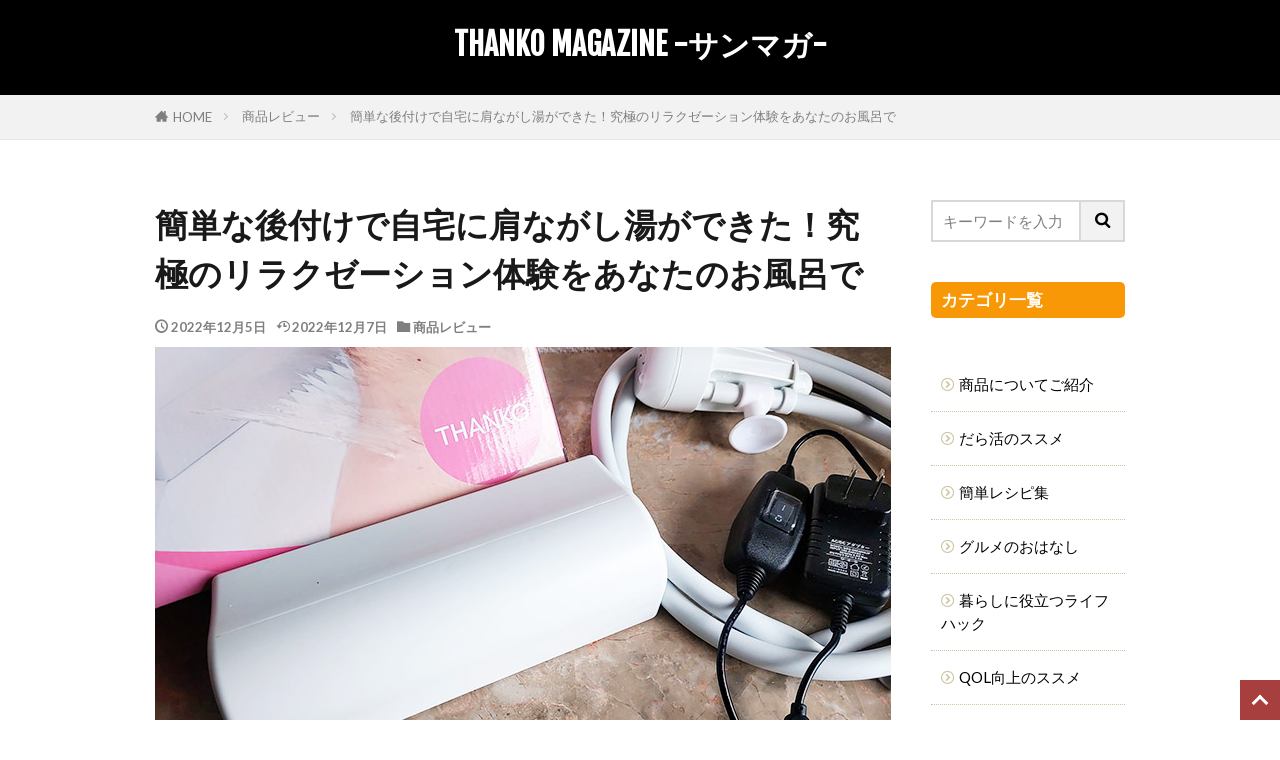

--- FILE ---
content_type: text/html; charset=UTF-8
request_url: https://blog.thanko.jp/archives/13509
body_size: 24333
content:
<!DOCTYPE html><html dir="ltr" lang="ja" prefix="og: https://ogp.me/ns#" prefix="og: http://ogp.me/ns#" class="t-html 
t-middle t-middle-pc"><head prefix="og: http://ogp.me/ns# fb: http://ogp.me/ns/fb# article: http://ogp.me/ns/article#"><meta charset="UTF-8"><title>簡単な後付けで自宅に肩ながし湯ができた！究極のリラクゼーション体験をあなたのお風呂で</title><meta name="robots" content="max-image-preview:large" /><meta name="author" content="THANKO編集部"/><link rel="canonical" href="https://blog.thanko.jp/archives/13509" /><meta name="generator" content="All in One SEO (AIOSEO) 4.9.3" /><meta property="og:locale" content="ja_JP" /><meta property="og:site_name" content="THANKO MAGAZINE -サンマガ- | 面白いことが大好きなサンコー社員が面白くて役に立つ便利グッズや生活家電、時短家電などをご紹介！" /><meta property="og:type" content="article" /><meta property="og:title" content="簡単な後付けで自宅に肩ながし湯ができた！究極のリラクゼーション体験をあなたのお風呂で" /><meta property="og:url" content="https://blog.thanko.jp/archives/13509" /><meta property="article:published_time" content="2022-12-05T07:48:30+00:00" /><meta property="article:modified_time" content="2022-12-07T01:41:36+00:00" /><meta property="article:publisher" content="https://www.facebook.com/thanko.jp/" /><meta name="twitter:card" content="summary" /><meta name="twitter:site" content="@thanko_web" /><meta name="twitter:title" content="簡単な後付けで自宅に肩ながし湯ができた！究極のリラクゼーション体験をあなたのお風呂で" /><meta name="twitter:creator" content="@thanko_web" /> <script type="application/ld+json" class="aioseo-schema">{"@context":"https:\/\/schema.org","@graph":[{"@type":"Article","@id":"https:\/\/blog.thanko.jp\/archives\/13509#article","name":"\u7c21\u5358\u306a\u5f8c\u4ed8\u3051\u3067\u81ea\u5b85\u306b\u80a9\u306a\u304c\u3057\u6e6f\u304c\u3067\u304d\u305f\uff01\u7a76\u6975\u306e\u30ea\u30e9\u30af\u30bc\u30fc\u30b7\u30e7\u30f3\u4f53\u9a13\u3092\u3042\u306a\u305f\u306e\u304a\u98a8\u5442\u3067","headline":"\u7c21\u5358\u306a\u5f8c\u4ed8\u3051\u3067\u81ea\u5b85\u306b\u80a9\u306a\u304c\u3057\u6e6f\u304c\u3067\u304d\u305f\uff01\u7a76\u6975\u306e\u30ea\u30e9\u30af\u30bc\u30fc\u30b7\u30e7\u30f3\u4f53\u9a13\u3092\u3042\u306a\u305f\u306e\u304a\u98a8\u5442\u3067","author":{"@id":"https:\/\/blog.thanko.jp\/archives\/author\/cw#author"},"publisher":{"@id":"https:\/\/blog.thanko.jp\/#organization"},"image":{"@type":"ImageObject","url":"https:\/\/blog.thanko.jp\/wp-content\/uploads\/2022\/12\/13509.jpg","width":736,"height":414},"datePublished":"2022-12-05T16:48:30+09:00","dateModified":"2022-12-07T10:41:36+09:00","inLanguage":"ja","mainEntityOfPage":{"@id":"https:\/\/blog.thanko.jp\/archives\/13509#webpage"},"isPartOf":{"@id":"https:\/\/blog.thanko.jp\/archives\/13509#webpage"},"articleSection":"\u5546\u54c1\u30ec\u30d3\u30e5\u30fc"},{"@type":"BreadcrumbList","@id":"https:\/\/blog.thanko.jp\/archives\/13509#breadcrumblist","itemListElement":[{"@type":"ListItem","@id":"https:\/\/blog.thanko.jp#listItem","position":1,"name":"\u30db\u30fc\u30e0","item":"https:\/\/blog.thanko.jp","nextItem":{"@type":"ListItem","@id":"https:\/\/blog.thanko.jp\/archives\/category\/review#listItem","name":"\u5546\u54c1\u30ec\u30d3\u30e5\u30fc"}},{"@type":"ListItem","@id":"https:\/\/blog.thanko.jp\/archives\/category\/review#listItem","position":2,"name":"\u5546\u54c1\u30ec\u30d3\u30e5\u30fc","item":"https:\/\/blog.thanko.jp\/archives\/category\/review","nextItem":{"@type":"ListItem","@id":"https:\/\/blog.thanko.jp\/archives\/13509#listItem","name":"\u7c21\u5358\u306a\u5f8c\u4ed8\u3051\u3067\u81ea\u5b85\u306b\u80a9\u306a\u304c\u3057\u6e6f\u304c\u3067\u304d\u305f\uff01\u7a76\u6975\u306e\u30ea\u30e9\u30af\u30bc\u30fc\u30b7\u30e7\u30f3\u4f53\u9a13\u3092\u3042\u306a\u305f\u306e\u304a\u98a8\u5442\u3067"},"previousItem":{"@type":"ListItem","@id":"https:\/\/blog.thanko.jp#listItem","name":"\u30db\u30fc\u30e0"}},{"@type":"ListItem","@id":"https:\/\/blog.thanko.jp\/archives\/13509#listItem","position":3,"name":"\u7c21\u5358\u306a\u5f8c\u4ed8\u3051\u3067\u81ea\u5b85\u306b\u80a9\u306a\u304c\u3057\u6e6f\u304c\u3067\u304d\u305f\uff01\u7a76\u6975\u306e\u30ea\u30e9\u30af\u30bc\u30fc\u30b7\u30e7\u30f3\u4f53\u9a13\u3092\u3042\u306a\u305f\u306e\u304a\u98a8\u5442\u3067","previousItem":{"@type":"ListItem","@id":"https:\/\/blog.thanko.jp\/archives\/category\/review#listItem","name":"\u5546\u54c1\u30ec\u30d3\u30e5\u30fc"}}]},{"@type":"Organization","@id":"https:\/\/blog.thanko.jp\/#organization","name":"\u30b5\u30f3\u30b3\u30fc\u682a\u5f0f\u4f1a\u793e","description":"\u9762\u767d\u3044\u3053\u3068\u304c\u5927\u597d\u304d\u306a\u30b5\u30f3\u30b3\u30fc\u793e\u54e1\u304c\u9762\u767d\u304f\u3066\u5f79\u306b\u7acb\u3064\u4fbf\u5229\u30b0\u30c3\u30ba\u3084\u751f\u6d3b\u5bb6\u96fb\u3001\u6642\u77ed\u5bb6\u96fb\u306a\u3069\u3092\u3054\u7d39\u4ecb\uff01","url":"https:\/\/blog.thanko.jp\/","telephone":"+81335264326","logo":{"@type":"ImageObject","url":"https:\/\/www.thanko.jp\/blog\/wp-content\/uploads\/2022\/04\/thanko.jpg","@id":"https:\/\/blog.thanko.jp\/archives\/13509\/#organizationLogo"},"image":{"@id":"https:\/\/blog.thanko.jp\/archives\/13509\/#organizationLogo"},"sameAs":["https:\/\/www.facebook.com\/thanko.jp\/","https:\/\/twitter.com\/thanko_web","https:\/\/www.instagram.com\/thanko_official\/","https:\/\/www.youtube.com\/@thanko000"]},{"@type":"Person","@id":"https:\/\/blog.thanko.jp\/archives\/author\/cw#author","url":"https:\/\/blog.thanko.jp\/archives\/author\/cw","name":"THANKO\u7de8\u96c6\u90e8","image":{"@type":"ImageObject","@id":"https:\/\/blog.thanko.jp\/archives\/13509#authorImage","url":"https:\/\/blog.thanko.jp\/wp-content\/uploads\/2022\/08\/thanko-circle-300x300.png","width":96,"height":96,"caption":"THANKO\u7de8\u96c6\u90e8"}},{"@type":"WebPage","@id":"https:\/\/blog.thanko.jp\/archives\/13509#webpage","url":"https:\/\/blog.thanko.jp\/archives\/13509","name":"\u7c21\u5358\u306a\u5f8c\u4ed8\u3051\u3067\u81ea\u5b85\u306b\u80a9\u306a\u304c\u3057\u6e6f\u304c\u3067\u304d\u305f\uff01\u7a76\u6975\u306e\u30ea\u30e9\u30af\u30bc\u30fc\u30b7\u30e7\u30f3\u4f53\u9a13\u3092\u3042\u306a\u305f\u306e\u304a\u98a8\u5442\u3067","inLanguage":"ja","isPartOf":{"@id":"https:\/\/blog.thanko.jp\/#website"},"breadcrumb":{"@id":"https:\/\/blog.thanko.jp\/archives\/13509#breadcrumblist"},"author":{"@id":"https:\/\/blog.thanko.jp\/archives\/author\/cw#author"},"creator":{"@id":"https:\/\/blog.thanko.jp\/archives\/author\/cw#author"},"image":{"@type":"ImageObject","url":"https:\/\/blog.thanko.jp\/wp-content\/uploads\/2022\/12\/13509.jpg","@id":"https:\/\/blog.thanko.jp\/archives\/13509\/#mainImage","width":736,"height":414},"primaryImageOfPage":{"@id":"https:\/\/blog.thanko.jp\/archives\/13509#mainImage"},"datePublished":"2022-12-05T16:48:30+09:00","dateModified":"2022-12-07T10:41:36+09:00"},{"@type":"WebSite","@id":"https:\/\/blog.thanko.jp\/#website","url":"https:\/\/blog.thanko.jp\/","name":"THANKO MAGAZINE -\u30b5\u30f3\u30de\u30ac-","description":"\u9762\u767d\u3044\u3053\u3068\u304c\u5927\u597d\u304d\u306a\u30b5\u30f3\u30b3\u30fc\u793e\u54e1\u304c\u9762\u767d\u304f\u3066\u5f79\u306b\u7acb\u3064\u4fbf\u5229\u30b0\u30c3\u30ba\u3084\u751f\u6d3b\u5bb6\u96fb\u3001\u6642\u77ed\u5bb6\u96fb\u306a\u3069\u3092\u3054\u7d39\u4ecb\uff01","inLanguage":"ja","publisher":{"@id":"https:\/\/blog.thanko.jp\/#organization"}}]}</script> <link rel='stylesheet' id='dashicons-css' href='https://blog.thanko.jp/wp-includes/css/dashicons.min.css?ver=6.5.7' type='text/css' media='all' /><link rel='stylesheet' id='thickbox-css' href='https://blog.thanko.jp/wp-content/cache/autoptimize/autoptimize_single_37faeb50ef52da086e0f8c2c289e66d4.php?ver=6.5.7' type='text/css' media='all' /><link rel='stylesheet' id='wp-block-library-css' href='https://blog.thanko.jp/wp-includes/css/dist/block-library/style.min.css?ver=6.5.7' type='text/css' media='all' /><link rel='stylesheet' id='aioseo/css/src/vue/standalone/blocks/table-of-contents/global.scss-css' href='https://blog.thanko.jp/wp-content/cache/autoptimize/autoptimize_single_8aeaa129c1f80e6e5dbaa329351d1482.php?ver=4.9.3' type='text/css' media='all' /><style id='classic-theme-styles-inline-css' type='text/css'>/*! This file is auto-generated */
.wp-block-button__link{color:#fff;background-color:#32373c;border-radius:9999px;box-shadow:none;text-decoration:none;padding:calc(.667em + 2px) calc(1.333em + 2px);font-size:1.125em}.wp-block-file__button{background:#32373c;color:#fff;text-decoration:none}</style><style id='global-styles-inline-css' type='text/css'>body{--wp--preset--color--black: #000000;--wp--preset--color--cyan-bluish-gray: #abb8c3;--wp--preset--color--white: #ffffff;--wp--preset--color--pale-pink: #f78da7;--wp--preset--color--vivid-red: #cf2e2e;--wp--preset--color--luminous-vivid-orange: #ff6900;--wp--preset--color--luminous-vivid-amber: #fcb900;--wp--preset--color--light-green-cyan: #7bdcb5;--wp--preset--color--vivid-green-cyan: #00d084;--wp--preset--color--pale-cyan-blue: #8ed1fc;--wp--preset--color--vivid-cyan-blue: #0693e3;--wp--preset--color--vivid-purple: #9b51e0;--wp--preset--gradient--vivid-cyan-blue-to-vivid-purple: linear-gradient(135deg,rgba(6,147,227,1) 0%,rgb(155,81,224) 100%);--wp--preset--gradient--light-green-cyan-to-vivid-green-cyan: linear-gradient(135deg,rgb(122,220,180) 0%,rgb(0,208,130) 100%);--wp--preset--gradient--luminous-vivid-amber-to-luminous-vivid-orange: linear-gradient(135deg,rgba(252,185,0,1) 0%,rgba(255,105,0,1) 100%);--wp--preset--gradient--luminous-vivid-orange-to-vivid-red: linear-gradient(135deg,rgba(255,105,0,1) 0%,rgb(207,46,46) 100%);--wp--preset--gradient--very-light-gray-to-cyan-bluish-gray: linear-gradient(135deg,rgb(238,238,238) 0%,rgb(169,184,195) 100%);--wp--preset--gradient--cool-to-warm-spectrum: linear-gradient(135deg,rgb(74,234,220) 0%,rgb(151,120,209) 20%,rgb(207,42,186) 40%,rgb(238,44,130) 60%,rgb(251,105,98) 80%,rgb(254,248,76) 100%);--wp--preset--gradient--blush-light-purple: linear-gradient(135deg,rgb(255,206,236) 0%,rgb(152,150,240) 100%);--wp--preset--gradient--blush-bordeaux: linear-gradient(135deg,rgb(254,205,165) 0%,rgb(254,45,45) 50%,rgb(107,0,62) 100%);--wp--preset--gradient--luminous-dusk: linear-gradient(135deg,rgb(255,203,112) 0%,rgb(199,81,192) 50%,rgb(65,88,208) 100%);--wp--preset--gradient--pale-ocean: linear-gradient(135deg,rgb(255,245,203) 0%,rgb(182,227,212) 50%,rgb(51,167,181) 100%);--wp--preset--gradient--electric-grass: linear-gradient(135deg,rgb(202,248,128) 0%,rgb(113,206,126) 100%);--wp--preset--gradient--midnight: linear-gradient(135deg,rgb(2,3,129) 0%,rgb(40,116,252) 100%);--wp--preset--font-size--small: 13px;--wp--preset--font-size--medium: 20px;--wp--preset--font-size--large: 36px;--wp--preset--font-size--x-large: 42px;--wp--preset--spacing--20: 0.44rem;--wp--preset--spacing--30: 0.67rem;--wp--preset--spacing--40: 1rem;--wp--preset--spacing--50: 1.5rem;--wp--preset--spacing--60: 2.25rem;--wp--preset--spacing--70: 3.38rem;--wp--preset--spacing--80: 5.06rem;--wp--preset--shadow--natural: 6px 6px 9px rgba(0, 0, 0, 0.2);--wp--preset--shadow--deep: 12px 12px 50px rgba(0, 0, 0, 0.4);--wp--preset--shadow--sharp: 6px 6px 0px rgba(0, 0, 0, 0.2);--wp--preset--shadow--outlined: 6px 6px 0px -3px rgba(255, 255, 255, 1), 6px 6px rgba(0, 0, 0, 1);--wp--preset--shadow--crisp: 6px 6px 0px rgba(0, 0, 0, 1);}:where(.is-layout-flex){gap: 0.5em;}:where(.is-layout-grid){gap: 0.5em;}body .is-layout-flex{display: flex;}body .is-layout-flex{flex-wrap: wrap;align-items: center;}body .is-layout-flex > *{margin: 0;}body .is-layout-grid{display: grid;}body .is-layout-grid > *{margin: 0;}:where(.wp-block-columns.is-layout-flex){gap: 2em;}:where(.wp-block-columns.is-layout-grid){gap: 2em;}:where(.wp-block-post-template.is-layout-flex){gap: 1.25em;}:where(.wp-block-post-template.is-layout-grid){gap: 1.25em;}.has-black-color{color: var(--wp--preset--color--black) !important;}.has-cyan-bluish-gray-color{color: var(--wp--preset--color--cyan-bluish-gray) !important;}.has-white-color{color: var(--wp--preset--color--white) !important;}.has-pale-pink-color{color: var(--wp--preset--color--pale-pink) !important;}.has-vivid-red-color{color: var(--wp--preset--color--vivid-red) !important;}.has-luminous-vivid-orange-color{color: var(--wp--preset--color--luminous-vivid-orange) !important;}.has-luminous-vivid-amber-color{color: var(--wp--preset--color--luminous-vivid-amber) !important;}.has-light-green-cyan-color{color: var(--wp--preset--color--light-green-cyan) !important;}.has-vivid-green-cyan-color{color: var(--wp--preset--color--vivid-green-cyan) !important;}.has-pale-cyan-blue-color{color: var(--wp--preset--color--pale-cyan-blue) !important;}.has-vivid-cyan-blue-color{color: var(--wp--preset--color--vivid-cyan-blue) !important;}.has-vivid-purple-color{color: var(--wp--preset--color--vivid-purple) !important;}.has-black-background-color{background-color: var(--wp--preset--color--black) !important;}.has-cyan-bluish-gray-background-color{background-color: var(--wp--preset--color--cyan-bluish-gray) !important;}.has-white-background-color{background-color: var(--wp--preset--color--white) !important;}.has-pale-pink-background-color{background-color: var(--wp--preset--color--pale-pink) !important;}.has-vivid-red-background-color{background-color: var(--wp--preset--color--vivid-red) !important;}.has-luminous-vivid-orange-background-color{background-color: var(--wp--preset--color--luminous-vivid-orange) !important;}.has-luminous-vivid-amber-background-color{background-color: var(--wp--preset--color--luminous-vivid-amber) !important;}.has-light-green-cyan-background-color{background-color: var(--wp--preset--color--light-green-cyan) !important;}.has-vivid-green-cyan-background-color{background-color: var(--wp--preset--color--vivid-green-cyan) !important;}.has-pale-cyan-blue-background-color{background-color: var(--wp--preset--color--pale-cyan-blue) !important;}.has-vivid-cyan-blue-background-color{background-color: var(--wp--preset--color--vivid-cyan-blue) !important;}.has-vivid-purple-background-color{background-color: var(--wp--preset--color--vivid-purple) !important;}.has-black-border-color{border-color: var(--wp--preset--color--black) !important;}.has-cyan-bluish-gray-border-color{border-color: var(--wp--preset--color--cyan-bluish-gray) !important;}.has-white-border-color{border-color: var(--wp--preset--color--white) !important;}.has-pale-pink-border-color{border-color: var(--wp--preset--color--pale-pink) !important;}.has-vivid-red-border-color{border-color: var(--wp--preset--color--vivid-red) !important;}.has-luminous-vivid-orange-border-color{border-color: var(--wp--preset--color--luminous-vivid-orange) !important;}.has-luminous-vivid-amber-border-color{border-color: var(--wp--preset--color--luminous-vivid-amber) !important;}.has-light-green-cyan-border-color{border-color: var(--wp--preset--color--light-green-cyan) !important;}.has-vivid-green-cyan-border-color{border-color: var(--wp--preset--color--vivid-green-cyan) !important;}.has-pale-cyan-blue-border-color{border-color: var(--wp--preset--color--pale-cyan-blue) !important;}.has-vivid-cyan-blue-border-color{border-color: var(--wp--preset--color--vivid-cyan-blue) !important;}.has-vivid-purple-border-color{border-color: var(--wp--preset--color--vivid-purple) !important;}.has-vivid-cyan-blue-to-vivid-purple-gradient-background{background: var(--wp--preset--gradient--vivid-cyan-blue-to-vivid-purple) !important;}.has-light-green-cyan-to-vivid-green-cyan-gradient-background{background: var(--wp--preset--gradient--light-green-cyan-to-vivid-green-cyan) !important;}.has-luminous-vivid-amber-to-luminous-vivid-orange-gradient-background{background: var(--wp--preset--gradient--luminous-vivid-amber-to-luminous-vivid-orange) !important;}.has-luminous-vivid-orange-to-vivid-red-gradient-background{background: var(--wp--preset--gradient--luminous-vivid-orange-to-vivid-red) !important;}.has-very-light-gray-to-cyan-bluish-gray-gradient-background{background: var(--wp--preset--gradient--very-light-gray-to-cyan-bluish-gray) !important;}.has-cool-to-warm-spectrum-gradient-background{background: var(--wp--preset--gradient--cool-to-warm-spectrum) !important;}.has-blush-light-purple-gradient-background{background: var(--wp--preset--gradient--blush-light-purple) !important;}.has-blush-bordeaux-gradient-background{background: var(--wp--preset--gradient--blush-bordeaux) !important;}.has-luminous-dusk-gradient-background{background: var(--wp--preset--gradient--luminous-dusk) !important;}.has-pale-ocean-gradient-background{background: var(--wp--preset--gradient--pale-ocean) !important;}.has-electric-grass-gradient-background{background: var(--wp--preset--gradient--electric-grass) !important;}.has-midnight-gradient-background{background: var(--wp--preset--gradient--midnight) !important;}.has-small-font-size{font-size: var(--wp--preset--font-size--small) !important;}.has-medium-font-size{font-size: var(--wp--preset--font-size--medium) !important;}.has-large-font-size{font-size: var(--wp--preset--font-size--large) !important;}.has-x-large-font-size{font-size: var(--wp--preset--font-size--x-large) !important;}
.wp-block-navigation a:where(:not(.wp-element-button)){color: inherit;}
:where(.wp-block-post-template.is-layout-flex){gap: 1.25em;}:where(.wp-block-post-template.is-layout-grid){gap: 1.25em;}
:where(.wp-block-columns.is-layout-flex){gap: 2em;}:where(.wp-block-columns.is-layout-grid){gap: 2em;}
.wp-block-pullquote{font-size: 1.5em;line-height: 1.6;}</style><link rel='stylesheet' id='bbp-default-css' href='https://blog.thanko.jp/wp-content/plugins/bbpress/templates/default/css/bbpress.min.css?ver=2.6.11' type='text/css' media='all' /><link rel='stylesheet' id='fancybox-css' href='https://blog.thanko.jp/wp-content/plugins/easy-fancybox/fancybox/1.5.4/jquery.fancybox.min.css?ver=6.5.7' type='text/css' media='screen' /><style id='fancybox-inline-css' type='text/css'>#fancybox-outer{background:#ffffff}#fancybox-content{background:#ffffff;border-color:#ffffff;color:#000000;}#fancybox-title,#fancybox-title-float-main{color:#fff}</style> <script type="text/javascript" id="nb-jquery" src="https://blog.thanko.jp/wp-includes/js/jquery/jquery.min.js?ver=3.7.1" id="jquery-core-js"></script> <script defer type="text/javascript" src="https://blog.thanko.jp/wp-includes/js/jquery/jquery-migrate.min.js?ver=3.4.1" id="jquery-migrate-js"></script> <link rel="https://api.w.org/" href="https://blog.thanko.jp/wp-json/" /><link rel="alternate" type="application/json" href="https://blog.thanko.jp/wp-json/wp/v2/posts/13509" /><link rel="alternate" type="application/json+oembed" href="https://blog.thanko.jp/wp-json/oembed/1.0/embed?url=https%3A%2F%2Fblog.thanko.jp%2Farchives%2F13509" /><link rel="alternate" type="text/xml+oembed" href="https://blog.thanko.jp/wp-json/oembed/1.0/embed?url=https%3A%2F%2Fblog.thanko.jp%2Farchives%2F13509&#038;format=xml" />  <script defer src="https://www.googletagmanager.com/gtag/js?id=G-GWBT4PF6PW"></script> <script defer src="[data-uri]"></script> <link class="css-async" rel href="https://blog.thanko.jp/wp-content/themes/the-thor/css/icon.min.css"><link class="css-async" rel href="https://fonts.googleapis.com/css?family=Lato:100,300,400,700,900"><link class="css-async" rel href="https://fonts.googleapis.com/css?family=Fjalla+One"><link class="css-async" rel href="https://fonts.googleapis.com/css?family=Noto+Sans+JP:100,200,300,400,500,600,700,800,900"><link rel="stylesheet" href="https://blog.thanko.jp/wp-content/themes/the-thor/style.min.css"><link class="css-async" rel href="https://blog.thanko.jp/wp-content/themes/the-thor-child/style-user.css?1605602784"><link rel="canonical" href="https://blog.thanko.jp/archives/13509" /> <script src="https://ajax.googleapis.com/ajax/libs/jquery/1.12.4/jquery.min.js"></script> <meta http-equiv="X-UA-Compatible" content="IE=edge"><meta name="viewport" content="width=device-width, initial-scale=1, viewport-fit=cover"/> <script>(function(i,s,o,g,r,a,m){i['GoogleAnalyticsObject']=r;i[r]=i[r]||function(){
(i[r].q=i[r].q||[]).push(arguments)},i[r].l=1*new Date();a=s.createElement(o),
m=s.getElementsByTagName(o)[0];a.async=1;a.src=g;m.parentNode.insertBefore(a,m)
})(window,document,'script','https://www.google-analytics.com/analytics.js','ga');

ga('create', 'UA-59062213-2', 'auto');
ga('send', 'pageview');</script> <style>body{background:#ffffff;}.t-headerColor .l-header{background-color:#000000;}.t-headerColor .globalNavi::before{background: -webkit-gradient(linear,left top,right top,color-stop(0%,rgba(255,255,255,0)),color-stop(100%,#000000));}.t-headerColor .subNavi__link-pickup:hover{color:#000000;}.still{height: 100px;}@media only screen and (min-width: 768px){.still {height: 320px;}}.pickup3__bg.mask.mask-colorgray{background-color:#0a0a0a}.content .es-LiconBox:before{background-color:#a83f3f;}.content .es-LiconCircle:before{background-color:#a83f3f;}.content .es-BTiconBox:before{background-color:#a83f3f;}.content .es-BTiconCircle:before{background-color:#a83f3f;}.content .es-BiconObi{border-color:#a83f3f;}.content .es-BiconCorner:before{background-color:#a83f3f;}.content .es-BiconCircle:before{background-color:#a83f3f;}.content .es-BmarkHatena::before{background-color:#005293;}.content .es-BmarkExcl::before{background-color:#b60105;}.content .es-BmarkQ::before{background-color:#005293;}.content .es-BmarkQ::after{border-top-color:#005293;}.content .es-BmarkA::before{color:#b60105;}.content .es-BsubTradi::before{color:#ffffff;background-color:#b60105;border-color:#b60105;}.btn__link-primary{color:#ffffff; background-color:#cb2027;}.content .btn__link-primary{color:#ffffff; background-color:#cb2027;}.searchBtn__contentInner .btn__link-search{color:#ffffff; background-color:#cb2027;}.btn__link-secondary{color:#ffffff; background-color:#3f3f3f;}.content .btn__link-secondary{color:#ffffff; background-color:#3f3f3f;}.btn__link-search{color:#ffffff; background-color:#3f3f3f;}.btn__link-normal{color:#3f3f3f;}.content .btn__link-normal{color:#3f3f3f;}.btn__link-normal:hover{background-color:#3f3f3f;}.content .btn__link-normal:hover{background-color:#3f3f3f;}.comments__list .comment-reply-link{color:#3f3f3f;}.comments__list .comment-reply-link:hover{background-color:#3f3f3f;}@media only screen and (min-width: 992px){.subNavi__link-pickup{color:#3f3f3f;}}@media only screen and (min-width: 992px){.subNavi__link-pickup:hover{background-color:#3f3f3f;}}.content h2{color:#191919}.content h3{color:#191919}.content h4{color:#191919}.content h5{color:#191919}.content ul > li::before{color:#a83f3f;}.content ul{color:#191919;}.content ol > li::before{color:#a83f3f; border-color:#a83f3f;}.content ol > li > ol > li::before{background-color:#a83f3f; border-color:#a83f3f;}.content ol > li > ol > li > ol > li::before{color:#a83f3f; border-color:#a83f3f;}.content ol{color:#191919;}.content .balloon .balloon__text{color:#191919; background-color:#f2f2f2;}.content .balloon .balloon__text-left:before{border-left-color:#f2f2f2;}.content .balloon .balloon__text-right:before{border-right-color:#f2f2f2;}.content .balloon-boder .balloon__text{color:#191919; background-color:#ffffff;  border-color:#d8d8d8;}.content .balloon-boder .balloon__text-left:before{border-left-color:#d8d8d8;}.content .balloon-boder .balloon__text-left:after{border-left-color:#ffffff;}.content .balloon-boder .balloon__text-right:before{border-right-color:#d8d8d8;}.content .balloon-boder .balloon__text-right:after{border-right-color:#ffffff;}.content blockquote{color:#191919; background-color:#f2f2f2;}.content blockquote::before{color:#d8d8d8;}.content table{color:#191919; border-top-color:#E5E5E5; border-left-color:#E5E5E5;}.content table th{background:#7f7f7f; color:#ffffff; ;border-right-color:#E5E5E5; border-bottom-color:#E5E5E5;}.content table td{background:#ffffff; ;border-right-color:#E5E5E5; border-bottom-color:#E5E5E5;}.content table tr:nth-child(odd) td{background-color:#f2f2f2;}</style><style type="text/css">.broken_link, a.broken_link {
	text-decoration: line-through;
}</style><link rel="icon" href="https://blog.thanko.jp/wp-content/uploads/2022/08/cropped-thanmaga-1-32x32.png" sizes="32x32" /><link rel="icon" href="https://blog.thanko.jp/wp-content/uploads/2022/08/cropped-thanmaga-1-192x192.png" sizes="192x192" /><link rel="apple-touch-icon" href="https://blog.thanko.jp/wp-content/uploads/2022/08/cropped-thanmaga-1-180x180.png" /><meta name="msapplication-TileImage" content="https://blog.thanko.jp/wp-content/uploads/2022/08/cropped-thanmaga-1-270x270.png" /><style type="text/css" id="wp-custom-css">.content .wp-caption-text{
	margin-top:0!important;
	padding: 3px;
	background: #fff;
}
.content h2 {
    background: #36beb0;
    color: #fff;
    border-left: #018679 6px solid;
    padding: 5px 10px;
    margin-left: -30px;
    margin-right: -30px;
}
.content h3 {
    border-bottom: 2px solid #000;
    border-left: solid #000 10px;
    padding: 0 0 5px 10px;
    background: #fff;
}
.eyecatch__cat{display:none;}

h6 {
    border-bottom: #ff844a 2px dotted;
	margin-top:20px;
}
.taxprice a{color: #ffffff;
    background: #f99806;
    border-radius: 10px;
    padding: 9px 30px;}

.yen{font-size:1.4em;}

.content pre{border-left:initial;}
.pickup3{padding-top:20px;}

.swiper-slide{border-radius: 6px; overflow: hidden;}

/* 全体幅 */
.l-wrapper {
    max-width: 1000px;
}

/** 外部リンク **/
.content .blogcard__subtitle{
	color: #fff;
    background: rgb(24 123 139)!important;
}
.content .blogcard{
    border: 1px solid rgb(24 123 139 / 16%)!important;
	  background: #187b8b05;
}

/* 記事中のpのaにアンダーライン */
/*.postContents p a {
padding: 0 0.3em;
text-decoration: underline;
}*/
.content .btn__link-primary{text-decoration:none;}

/* サイドバー */
@media only screen and (min-width: 768px){
.l-sidebar {
    width: 20%!important;
}
}
/*ウィジェット*/
.widgetProfile__sns{background: #5cc0cc;}
.heading-widget{background: #f99806;}
.widgetProfile__text{font-size: 0.8em; line-height: 1.4em;}

.widget-side h5{background: #f99806; color: #fff; border-radius: 5px; font-size: 1.5rem;  padding: 10px;}

/* ボックス内のp */
.ep-box p{margin-top:0!important;}


/*商品リンクボタン*/
.item-box{width: 400px; border: 1px solid #e3ab2b;}
.item-box img{width: 100%;height: 250px!important;
    object-fit: cover; margin: 0!important;
    padding: 10px 0 0 0;}
.item-box p{padding: 0 10px 4px; font-size: 0.9em; margin: 0; line-height: 1.2em;}
.item-name{font-weight: bold; padding: 0 10px;}
.item-price{padding: 0 10px; font-weight: bold; font-size: 1.2em; margin-top: 0!important;}
.item-link{background: #B97116; text-align: center; margin: 8px!important; border-radius: 4px;}
.item-link a{color: #fff; text-decoration: none; padding: 10px; display: block; font-size: 1.2em;font-weight: bold;}
.item-link a:hover{background: #e6aa5f; transition: .3s; border-radius: 4px;}


/** 関連記事を横並び **/
.related__list {
	display: flex;
	justify-content: space-between;
	flex-wrap: wrap;
	flex-direction: row;
}
.related__item {
	width: 33.3%;
	display: flex;
	flex-direction: column;
}
.related__item .archive__contents {
	margin-left: 0px;
}
.related__item .eyecatch {
	max-width: calc(100% - 5px);
}

.content .sitecard{border: 3px solid rgba(0,0,0,.1);}

/**youtube**/
.movie-wrap {
     position: relative;
     padding-bottom: 56.25%; /*アスペクト比 16:9の場合の縦幅*/
     height: 0;
     overflow: hidden;
}
 
.movie-wrap iframe {
     position: absolute;
     top: 0;
     left: 0;
     width: 100%;
     height: 100%;
}

/*ピックアップ記事*/
.mask-colorgray {
    background-color: #540707;
}
.heading-pickup3{font-size: 0.8em; font-weight: 500;}

/*新着記事*/
.the__ribbon{color: #000;
    background: #ffeb00;}
.the__ribbon:after{border-left: 12.5px solid #ffeb00; border-right: 12.5px solid #ffeb00;}


/*商品リンクボタン*/
.embedded-card{display: flex; justify-content: space-between; flex-wrap: wrap; max-width: 500px; margin: 0 auto;     border: 1px solid #ebebeb;}
.embedded-card-item{width: 35%;}
.embedded-card-item img{margin: 0!important;}
.embedded-card-name{width: 65%; font-size: 0.8em; padding: 5px 15px 0; font-weight: 600;     position: relative; text-align: right;}
.embedded-card-name a{display:block; text-align: right;}
.item-link1 span{background: #000; color: #fff; padding: 2% 6%; position: absolute; right: 0; bottom: 0; margin: 2%;}
.embedded-card-price{display: block; text-align: right; margin-right: 15px;}
.embedded-card div{margin:0!important;}


.phrase{display:none!important;}

.eyecatch .eyecatch__link img {
object-fit: contain;
}.eyecatch-11::before {
padding-top: 55%!important;
}

.menu-item{font-size:0.8em!important;}

.content .sitecard__contents a{font-size:0.8em;}

/*  横スクロールここから */
.sticky_table thead th {
  position: -webkit-sticky;
  position: sticky;
  top: 0;
  z-index: 1;
}

.sticky_table th:first-child {
  position: -webkit-sticky;
  position: sticky;
  left: 0;
}

.sticky_table thead th:first-child {
  z-index: 2;
}
/*  横スクロールここまで */

.heading-carousel a{
  overflow: hidden;
  display: -webkit-box;
  -webkit-box-orient: vertical;
  -webkit-line-clamp: 2;
	font-weight:500;}

.l-headerBottom > .container {
margin-left: auto;
margin-right: auto;
padding-left: 1px;
padding-right: 1px;
}
.archive__item{padding:0!important; border-radius: 6px; overflow: hidden;}
.archive__contents{padding:10px;}


/* スマホ用 */

 @media screen and (max-width: 500px) {
	
	.t-headerCenter .searchBtn__link::after{
		content:none!important;
	}
	.t-headerCenter .menuBtn__link::after{
		content:none!important;		
	}
	.content .alignleft{
		/*float:initial!important;*/
	}
	.content pre{
		width:100%;
		font-size:1.2rem;
	}
	.content pre img{
		width: 35%;
	}
	.content .bgc-Blime{
		font-size:0.8em!important;
		padding: 5px 10px;
	}
	.taxprice a{
		padding: 8px 14px!important;
	}
	.buy{
	float: right;
}
	.archive__contents .heading-secondary{
		font-size: 1.1em!important;
	}
	.related__item {
		width: 50%;
	}
	.related__item .heading-secondary{
		font-size:1rem;
	}
 .item-box{width: 98%; margin: 0 auto;}
 .item-box img{height:180px!important;}
 .widgetArchive__item{width: 49%; padding: 2%; display: inline-block; vertical-align: top;}
	 .widget.widget_categories ul li a, .widget.widget_nav_menu ul.menu li a{font-size: 1.4em;}
	 #viewCard:checked~.archive .archive__item{width: 100%;}
	 .archive__item .btn{display:none;}

	
}</style><meta property="og:site_name" content="THANKO MAGAZINE -サンマガ-" /><meta property="og:type" content="article" /><meta property="og:title" content="簡単な後付けで自宅に肩ながし湯ができた！究極のリラクゼーション体験をあなたのお風呂で" /><meta property="og:description" content="肩ながし湯を浴びながらの入浴は、気持ちよくて極楽気分になりますよね。 自宅にも肩ながし湯が欲しいけれど、リフォーム代が高くなかなか踏み切れないもの。 それなら、かんたんに後付け！極楽肩ながし湯システム [&hellip;]" /><meta property="og:url" content="https://blog.thanko.jp/archives/13509" /><meta property="og:image" content="https://blog.thanko.jp/wp-content/uploads/2022/12/13509.jpg" /><meta name="twitter:card" content="summary" /></head><body class="t-hiragino t-logoSp t-logoPc t-headerCenter t-headerColor" id="top"><header class="l-header"><div class="container container-header"><p class="siteTitle"><a class="siteTitle__link" href="https://blog.thanko.jp">THANKO MAGAZINE -サンマガ- </a></p><nav class="subNavi"></nav></div></header><div class="l-headerBottom"></div><div class="wider"><div class="breadcrumb"><ul class="breadcrumb__list container"><li class="breadcrumb__item icon-home"><a href="https://blog.thanko.jp">HOME</a></li><li class="breadcrumb__item"><a href="https://blog.thanko.jp/archives/category/review">商品レビュー</a></li><li class="breadcrumb__item breadcrumb__item-current"><a href="https://blog.thanko.jp/archives/13509">簡単な後付けで自宅に肩ながし湯ができた！究極のリラクゼーション体験をあなたのお風呂で</a></li></ul></div></div><div class="l-wrapper"><main class="l-main"><div class="dividerBottom"><h1 class="heading heading-primary">簡単な後付けで自宅に肩ながし湯ができた！究極のリラクゼーション体験をあなたのお風呂で</h1><ul class="dateList dateList-main"><li class="dateList__item icon-clock">2022年12月5日</li><li class="dateList__item icon-update">2022年12月7日</li><li class="dateList__item icon-folder"><a href="https://blog.thanko.jp/archives/category/review" rel="category tag">商品レビュー</a></li></ul><div class="eyecatch eyecatch-main"> <span class="eyecatch__link"> <img width="736" height="414" src="https://blog.thanko.jp/wp-content/themes/the-thor/img/dummy.gif" data-layzr="https://blog.thanko.jp/wp-content/uploads/2022/12/13509.jpg" class="attachment-icatch768 size-icatch768 no-lazy wp-post-image" alt="" decoding="async" /> </span></div><div class="postContents u-shadow"><section class="content"><p>肩ながし湯を浴びながらの入浴は、気持ちよくて極楽気分になりますよね。</p><p>自宅にも肩ながし湯が欲しいけれど、リフォーム代が高くなかなか踏み切れないもの。</p><p>それなら、<span class="marker-thickBlue"><strong>かんたんに後付け！極楽肩ながし湯システム「かた～ゆ」</strong></span>で手軽に肩流し湯を楽しんでみませんか♪</p><p>「かた～ゆ」なら⇩⇩⇩</p><div class="ep-box es-Bicon icon-tag bgc-VPorange"><ul><li>リフォームなしで簡単に設置できる</li><li>自宅で毎日肩ながし湯が楽しめる</li><li>どんなタイプのお風呂でも使える</li></ul></div><p>など、毎日のお風呂タイムが待ち遠しくなりそう！</p><p>そこで今回は、かんたんに後付け！極楽肩ながし湯システム「かた～ゆ」を<strong>実際に取り付けて使ってみた感想</strong>をお伝えします。</p><p><strong>メリット・デメリット</strong>もお話ししていくので、ぜひ参考にしてくださいね。</p><div class="ep-box es-Bbrackets bgc-white es-center es-bold es-FbigL"><div style="text-align: center;"><span class="marker-thickBlue">リフォーム不要！<br />家のお風呂で肩ながし湯♪</span></div><p><a href="https://www.thanko.jp/view/item/000000004077?utm_source=thanko-magazine&amp;utm_medium=13509&amp;utm_campaign=000000004077" target="_blank" rel="noopener"><img fetchpriority="high" decoding="async" class="aligncenter" src="https://blog.thanko.jp/wp-content/themes/the-thor/img/dummy.gif" data-layzr="https://makeshop-multi-images.akamaized.net/thankothanko/shopimages/42/36/1_000000003642.jpg?1604884087" width="280" height="280" /></a></p><div style="text-align: center;"><span style="color: #ff99cc;">＼心も体もリラックス／</span></div><div><a class="ep-btn es-TpaddingS es-BpaddingS es-RpaddingM es-LpaddingM es-Fbig es-bold es-borderSolidS bgc-white brc-DLblue ftc-DLblue es-BTarrow" href="https://www.thanko.jp/view/item/000000004077?utm_source=thanko-magazine&amp;utm_medium=13509&amp;utm_campaign=000000004077" target="_blank" rel="noopener"><span style="color: #ff99cc;">「かた～ゆ」</span>を見てみる</a></div></div><div class="outline"><span class="outline__title">目次</span><input class="outline__toggle" id="outline__toggle" type="checkbox" checked><label class="outline__switch" for="outline__toggle"></label><ul class="outline__list outline__list-2"><li class="outline__item"><a class="outline__link" href="#outline_1__1"><span class="outline__number">1</span> 肩ながし湯の効果</a></li><li class="outline__item"><a class="outline__link" href="#outline_1__2"><span class="outline__number">2</span> 「かた～ゆ」の実機レビュー その1</a><ul class="outline__list outline__list-3"><li class="outline__item"><a class="outline__link" href="#outline_1__2_1"><span class="outline__number">2.1</span> 「かた～ゆ」セット内容</a></li><li class="outline__item"><a class="outline__link" href="#outline_1__2_2"><span class="outline__number">2.2</span> 「かた～ゆ」で肩ながし湯を実演</a></li></ul></li><li class="outline__item"><a class="outline__link" href="#outline_1__3"><span class="outline__number">3</span> 「かた～ゆ」の実機レビュー その2</a><ul class="outline__list outline__list-3"><li class="outline__item"><a class="outline__link" href="#outline_1__3_1"><span class="outline__number">3.1</span> 使用感について</a></li><li class="outline__item"><a class="outline__link" href="#outline_1__3_2"><span class="outline__number">3.2</span> 組み立てや設置について</a></li><li class="outline__item"><a class="outline__link" href="#outline_1__3_3"><span class="outline__number">3.3</span> 「かた～ゆ」のメリット</a></li><li class="outline__item"><a class="outline__link" href="#outline_1__3_4"><span class="outline__number">3.4</span> 「かた～ゆ」のデメリット</a></li></ul></li><li class="outline__item"><a class="outline__link" href="#outline_1__4"><span class="outline__number">4</span> 「かた～ゆ」が感電しない理由</a></li><li class="outline__item"><a class="outline__link" href="#outline_1__5"><span class="outline__number">5</span> 「かた～ゆ」に関するQ&amp;A</a><ul class="outline__list outline__list-3"><li class="outline__item"><a class="outline__link" href="#outline_1__5_1"><span class="outline__number">5.1</span> お湯の出る量は？</a></li><li class="outline__item"><a class="outline__link" href="#outline_1__5_2"><span class="outline__number">5.2</span> 電気代はどれくらい？</a></li><li class="outline__item"><a class="outline__link" href="#outline_1__5_3"><span class="outline__number">5.3</span> お湯は汚れないの？</a></li></ul></li><li class="outline__item"><a class="outline__link" href="#outline_1__6"><span class="outline__number">6</span> まとめ</a></li></ul></div><h2 id="outline_1__1">肩ながし湯の効果</h2><p><img decoding="async" class="aligncenter wp-image-13519 size-full" src="https://blog.thanko.jp/wp-content/themes/the-thor/img/dummy.gif" data-layzr="https://blog.thanko.jp/wp-content/uploads/2022/12/438933_s.jpg" alt="" width="640" height="427" /></p><p>肩ながし湯は体が温まり、美容や健康などの面で以下のような効果があると言われます。</p><div class="ep-box es-BiconBg icon-pushpin bgc-VPlime"><ul><li>リラックス効果</li><li>肩回りの血行促進</li><li>新陳代謝を促す</li><li>疲労回復</li></ul></div><p>肩ながし湯のお湯が肩や首に流れるのは気持ちがよく、<span class="marker-thickBlue"><strong>心が和んでリラックス</strong></span>できます。</p><p>高いところから落ちるうたせ湯とは違い、肩ながし湯はやさしく肌をすべるような肌当たりが特徴です。</p><p>肩にお湯がかかることで<span class="marker-thickBlue"><strong>上半身が温まり、肩回りの血行促進</strong></span>にも効果があります。</p><p>肩ながし湯で体が芯から温まると、<span class="marker-thickBlue"><strong>新陳代謝が促がされて一日の疲れも癒される</strong></span>でしょう。</p><h2 id="outline_1__2">「かた～ゆ」の実機レビュー その1</h2><p>「かた～ゆ」を実際に自宅のお風呂に取り付けて使ってみます！</p><p>チェックすべき点など画像でご紹介しているので、ぜひ参考にしてくださいね。</p><h3 id="outline_1__2_1">「かた～ゆ」セット内容</h3><p><img decoding="async" class="aligncenter wp-image-13514 size-full" src="https://blog.thanko.jp/wp-content/themes/the-thor/img/dummy.gif" data-layzr="https://blog.thanko.jp/wp-content/uploads/2022/12/かたーゆ６-1-scaled.jpg" alt="" width="2560" height="1920" /></p><p>「かた～ゆ」のセット内容は、<span class="marker-thickBlue"><strong>本体とポンプユニットの2点</strong></span>のみです。</p><p>ホースユニットには<strong>約182㎝</strong>のホースと<strong>約3.9m</strong>の電源ケーブルが接続されています。</p><h4>本体は吸盤またはマグネットで取付け簡単</h4><p><img decoding="async" class="aligncenter wp-image-13530 size-full" src="https://blog.thanko.jp/wp-content/themes/the-thor/img/dummy.gif" data-layzr="https://blog.thanko.jp/wp-content/uploads/2022/12/IMG_20221204_151839-1-scaled.jpg" alt="" width="2560" height="1920" /></p><p>「かた～ゆ」はお風呂場の形状によって、<span class="marker-thickBlue"><strong>マグネットまたは吸盤で取り付けるだけ</strong></span>なので誰でも簡単に設置できます。</p><p>上の画像にある「かた～ゆ」本体の裏側をご覧ください。</p><p>黒い四角い箇所がマグネット、黒い丸は緩衝の役割をしてくれるスポンジです。</p><p>吸盤は予備を合わせると4つ付いており、本体の底面部と背面部に2個ずつ付けて使うのも可能。</p><p><span class="marker-thickBlue"><strong>それぞれの家のお風呂に合った取り付け方</strong></span>ができますね。</p><h4>「かた～ゆ」の組み立ては1カ所だけ</h4><p><img decoding="async" class="aligncenter wp-image-13513 size-full" src="https://blog.thanko.jp/wp-content/themes/the-thor/img/dummy.gif" data-layzr="https://blog.thanko.jp/wp-content/uploads/2022/12/IMG_20221204_113406-scaled.jpg" alt="" width="2560" height="1920" /></p><p>「かた～ゆ」には<span class="marker-thickBlue"><strong>1カ所だけ組み立てる部分</strong></span>があります。</p><p>組み立てると言っても、<span class="marker-thickBlue"><strong>ホースをホース取付け口につなぐだけ</strong></span>。</p><p>ほんの少しだけ力が必要ですが、水が漏れないようにしっかりと差し込みましょう。</p><p>ホース取付け口は方向が変えられ、自宅のお風呂場に合わせて左右どちらかに格納できるように作られています。</p><h3 id="outline_1__2_2">「かた～ゆ」で肩ながし湯を実演</h3><p>ホースと本体をつなげたら、後は「かた～ゆ」を設置するだけです。</p><p>早速、自宅のお風呂場に取り付けてみましょう！</p><h4>取付けは3STEPだけ</h4><p>「かた～ゆ」は、以下の<span class="marker-thickBlue"><strong>3STEPで簡単に取り付け</strong></span>ができます。</p><div><div style="height: 12px;"><span style="background: #91D8AC; padding: 6px 10px; border-radius: 5px; color: #ffffff; font-weight: bold; margin-left: 10px;">取付け方</span></div><div style="padding: 30px 15px 10px; border-radius: 5px; border: 2px solid #91D8AC;"><ol><li>「かた～ゆ」本体を設置する</li><li>ポンプを浴槽の中に吸盤で固定する</li><li>電源プラグをコンセントに差す</li></ol></div><p>「かた～ゆ」本体は、肩ながし湯にちょうど良い場所に設置しましょう。</p><p>ポンプは、<strong>浴槽の底に設置すると動作時の振動が伝わる可能性</strong>があるそうです。</p><p>その場合は、浴槽の側面に取り付けるといいですよ。</p><p>ただしそれぞれ浴槽の大きさやタイプがあるので、臨機応変に取り付けましょうね。</p><p>取付けの3STEPが済み、電源スイッチをオンにすれば憧れの肩ながし湯が楽しめます！</p><p><img decoding="async" class="aligncenter wp-image-13517 size-full" src="https://blog.thanko.jp/wp-content/themes/the-thor/img/dummy.gif" data-layzr="https://blog.thanko.jp/wp-content/uploads/2022/12/かたーゆ２-1-scaled.jpg" alt="" width="2560" height="1920" /></p><p><img decoding="async" class="aligncenter wp-image-13518 size-full" src="https://blog.thanko.jp/wp-content/themes/the-thor/img/dummy.gif" data-layzr="https://blog.thanko.jp/wp-content/uploads/2022/12/かたーゆ-1-scaled.jpg" alt="" width="2560" height="1920" /></p><p><img decoding="async" class="aligncenter wp-image-13516 size-full" src="https://blog.thanko.jp/wp-content/themes/the-thor/img/dummy.gif" data-layzr="https://blog.thanko.jp/wp-content/uploads/2022/12/かたーゆ３-1-scaled.jpg" alt="" width="2560" height="1920" /></p><p>お湯がきれいに流れ出てきました。</p><p>出る量もちょうど良い感じですね！</p><p>お湯は、パーツとパーツのつなぎ目のようなところから出てくるんです。</p><p>そのおかげで、繊細な肩ながし湯が楽しめます♪</p><h2 id="outline_1__3">「かた～ゆ」の実機レビュー その2</h2></div><p><img decoding="async" class="aligncenter wp-image-13515 size-full" src="https://blog.thanko.jp/wp-content/themes/the-thor/img/dummy.gif" data-layzr="https://blog.thanko.jp/wp-content/uploads/2022/12/かたーゆ５-1-scaled.jpg" alt="" width="2560" height="1920" /></p><p>ここからは、<span class="marker-thickBlue"><strong>「かた～ゆ」を実際に使用した感想</strong></span>をお話ししていきます。</p><p>「かた～ゆ」が気になっている方は、チェックしておいてくださいね。</p><h3 id="outline_1__3_1">使用感について</h3><p>「かた～ゆ」の使用感を以下にまとめてみました。</p><div class="ep-box es-Bicon icon-tag bgc-VPorange"><ul><li>気持ちよい</li><li>お湯あたりがやわらかくなめらか</li><li>リラックスできる</li><li>体が芯から温まる</li></ul></div><p>「かた～ゆ」で肩ながし湯を体験して思ったのは、<span class="marker-thickBlue"><strong>気持ちよいバスタイムが過ごせた</strong></span>ということです。</p><p>お湯の出も申し分なく、途中で弱くなることもありません。</p><p>実際に首や肩にあててみると、思っていたよりも<strong>ソフトな感触でリラックス効果</strong>が感じられました。</p><p>そして、何といっても<span class="marker-thickBlue"><strong>体が芯から温まる</strong></span>のがうれしいです！</p><p>肩からお湯を流すだけで、普段の入浴とこんなにも違うものなのかと実感。</p><p>高齢の母も、体が温まったと言っていました！</p><h3 id="outline_1__3_2">組み立てや設置について</h3><p>「かた～ゆ」の組み立てと設置は「実機レビュー その1」で前述したとおり、<span class="marker-thickBlue"><strong>超簡単</strong></span>です。</p><p>セット内容は本体とホースユニットのみで組み立てもホースを差し込むだけ。</p><p>実質、<span class="marker-thickBlue"><strong>組み立てと設置に5分とかからず</strong></span>に終わりましたよ。</p><h3 id="outline_1__3_3">「かた～ゆ」のメリット</h3><p><img decoding="async" class="alignnone size-medium wp-image-13682" src="https://blog.thanko.jp/wp-content/themes/the-thor/img/dummy.gif" data-layzr="https://blog.thanko.jp/wp-content/uploads/2022/12/DSC7087-500x333.jpg" alt="かた～ゆ正面" width="500" height="333" /></p><p>「かた～ゆ」を使って感じたメリットをまとめてみました。</p><div class="ep-box es-BpaperRight es-grid bgc-VPsky"><ul><li>リフォームなしで贅沢な肩ながし湯が楽しめる</li><li>とにかく簡単！</li><li>体が温まってリラックス効果もある</li><li>お風呂が楽しくなる</li></ul></div><p>「かた～ゆ」は、<span class="marker-thickBlue"><strong>リフォームせずに肩ながし湯が楽しめる</strong></span>のが大きなメリットでしょう。</p><p>現在使っている浴室に肩ながし湯を設置するのは難しく、肩ながし湯機能が付いたユニットバスに取り換えるのが一般的です。</p><p>リフォーム代も肩ながし湯付きのユニットバスだと、150～280万円が相場と言われています。</p><p>「かた～ゆ」ならリフォーム工事もせずに、簡単に取り付けられてリーズナブルです。</p><p>また、<span class="marker-thickBlue"><strong>体が温まってリラックス</strong></span>できるのも「かた～ゆ」のメリットですよ。</p><h3 id="outline_1__3_4">「かた～ゆ」のデメリット</h3><p>「かた～ゆ」を使って感じたデメリットは、以下の通りです。</p><div class="ep-box es-BpaperRight es-grid bgc-VPsky"><ul><li>浴室内でホースがじゃまに感じる</li><li>電源ケーブルが挟まり浴室のドアが密閉できない</li><li>お手入れが必要</li></ul></div><p>「かた～ゆ」は取り付けも取り外しも簡単にできる反面、<span class="marker-thickBlue"><strong>ホースや電源ケーブルが浴室にむき出しのままになりじゃま</strong></span>に感じるかもしれません。</p><p>また一般的にコンセントは浴室外の脱衣場にあるため、電源ケーブルが挟まり<span class="marker-thickBlue"><strong>浴室のドアをしっかり閉められない</strong></span>のがデメリットです。</p><p><span class="marker-thickBlue"><strong>本体とポンプフィルターは、定期的にお手入れ</strong></span>をします。</p><p>月に1度は本体を漂白剤につけ置きをし、ポンプ内のフィルターは汚れをきれいに洗い流しましょう。</p><h2 id="outline_1__4">「かた～ゆ」が感電しない理由</h2><p><img decoding="async" class="aligncenter wp-image-13512 size-full" src="https://blog.thanko.jp/wp-content/themes/the-thor/img/dummy.gif" data-layzr="https://blog.thanko.jp/wp-content/uploads/2022/12/かたーゆ４.jpg" alt="" width="2560" height="1920" /></p><p>「かた～ゆ」の肩ながし湯を使っても感電しないのは、<span class="marker-thickBlue"><strong>ヒューズ</strong></span>が設けられているからです。</p><p>そのため、<span class="marker-thickBlue"><strong>万が一電流が流れた場合でも安全</strong></span>です。</p><p>電源スイッチは上の画像のような<strong>防水カバー</strong>が取り付けられており、水が入りません。</p><p>また電源スイッチとポンプはそれぞれIP65、IP67の<span class="marker-thickBlue"><strong>防水規格を取得</strong></span>しているので、安心して使用できます。</p><h2 id="outline_1__5">「かた～ゆ」に関するQ&amp;A</h2><p>ここからは、「かた～ゆ」に関するよくある疑問点をQ&amp;A形式でご紹介します。</p><p>「かた～ゆ」について気になっていることが解決できますよ！</p><h3 id="outline_1__5_1">お湯の出る量は？</h3><p>「かた～ゆ」の肩ながし湯で使われるお湯の量は、<span class="marker-thickBlue"><strong>約5.4ℓ/分</strong></span>です。</p><p>多すぎず少なすぎず、ちょうど良い加減の水流が気持ちいいですよ。</p><h3 id="outline_1__5_2">電気代はどれくらい？</h3><p>「かた～ゆ」を1回30分×30日間使った場合の消費電力は15wで、<span class="marker-thickBlue"><strong>電気代は6.07円</strong></span><span style="font-size: 8pt;">（※1）</span>。</p><p>「かた～ゆ」は電気代が少なく、<strong>お財布にやさしい</strong>のが特徴です。</p><p>また循環式なので、お湯も無駄にしません。</p><p>これからは毎日、電気代やガス代を気にせずに肩ながし湯でリラックスできますね。</p><p><span style="font-size: 8pt;">（※1　1kwh単価27円で計算）</span></p><h3 id="outline_1__5_3">お湯は汚れないの？</h3><p>「かた～ゆ」のポンプには<span class="marker-thickBlue"><strong>フィルターが内臓</strong></span>されているので、肩ながし湯はいつもきれいです。</p><p>いつまでも清潔に使用するためにも、月に1度はフィルターを外してよく洗いましょう。</p><h2 id="outline_1__6">まとめ</h2><p>かんたんに後付け！極楽肩ながし湯システム「かた～ゆ」の実機レビューをお伝えしました。</p><p><strong>リフォーム工事もせずに肩ながし湯を楽しめる</strong>のは、「かた～ゆ」だからこそ。</p><p>体の芯から温まり、リラックスできて疲れも癒されます。</p><p>メリットだけでなくデメリットもあるけれど、「かた～ゆ」の気持ちよさには負けてしまうでしょう。</p><p>ぜひ、「かた～ゆ」の肩ながし湯を体験してみてくださいね！</p><p style="text-align: center;"><span class="marker-thickBlue"><strong><span style="font-size: 12pt;">リフォーム不要！</span></strong></span></p><p style="text-align: center;"><span class="marker-thickBlue"><strong><span style="font-size: 12pt;">家のお風呂で肩ながし湯♪</span></strong></span></p><p><a href="https://www.thanko.jp/view/item/000000004077?utm_source=thanko-magazine&amp;utm_medium=13509&amp;utm_campaign=000000004077" target="_blank" rel="noopener"><img decoding="async" class="aligncenter" src="https://blog.thanko.jp/wp-content/themes/the-thor/img/dummy.gif" data-layzr="https://makeshop-multi-images.akamaized.net/thankothanko/shopimages/42/36/1_000000003642.jpg?1604884087" width="309" height="309" /></a></p><p style="text-align: center;"><span style="font-size: 12pt;"><strong><span style="color: #ff99cc;">＼心も体もリラックス／</span></strong></span></p><p style="text-align: center;"><a class="ep-btn es-TpaddingS es-BpaddingS es-RpaddingM es-LpaddingM es-Fbig es-bold es-borderSolidS bgc-white brc-DLblue ftc-DLblue es-BTarrow" href="https://www.thanko.jp/view/item/000000004077?utm_source=thanko-magazine&amp;utm_medium=13509&amp;utm_campaign=000000004077" target="_blank" rel="noopener"><strong><span style="color: #ff99cc;">「かた～ゆ」</span></strong>はこちら</a></p></section><aside class="social-bottom"><ul class="socialList socialList-type01"><li class="socialList__item"><a class="socialList__link icon-facebook" href="http://www.facebook.com/sharer.php?u=https%3A%2F%2Fblog.thanko.jp%2Farchives%2F13509&amp;t=%E7%B0%A1%E5%8D%98%E3%81%AA%E5%BE%8C%E4%BB%98%E3%81%91%E3%81%A7%E8%87%AA%E5%AE%85%E3%81%AB%E8%82%A9%E3%81%AA%E3%81%8C%E3%81%97%E6%B9%AF%E3%81%8C%E3%81%A7%E3%81%8D%E3%81%9F%EF%BC%81%E7%A9%B6%E6%A5%B5%E3%81%AE%E3%83%AA%E3%83%A9%E3%82%AF%E3%82%BC%E3%83%BC%E3%82%B7%E3%83%A7%E3%83%B3%E4%BD%93%E9%A8%93%E3%82%92%E3%81%82%E3%81%AA%E3%81%9F%E3%81%AE%E3%81%8A%E9%A2%A8%E5%91%82%E3%81%A7" target="_blank" title="Facebook"></a></li><li class="socialList__item"><a class="socialList__link icon-twitter" href="http://twitter.com/intent/tweet?text=%E7%B0%A1%E5%8D%98%E3%81%AA%E5%BE%8C%E4%BB%98%E3%81%91%E3%81%A7%E8%87%AA%E5%AE%85%E3%81%AB%E8%82%A9%E3%81%AA%E3%81%8C%E3%81%97%E6%B9%AF%E3%81%8C%E3%81%A7%E3%81%8D%E3%81%9F%EF%BC%81%E7%A9%B6%E6%A5%B5%E3%81%AE%E3%83%AA%E3%83%A9%E3%82%AF%E3%82%BC%E3%83%BC%E3%82%B7%E3%83%A7%E3%83%B3%E4%BD%93%E9%A8%93%E3%82%92%E3%81%82%E3%81%AA%E3%81%9F%E3%81%AE%E3%81%8A%E9%A2%A8%E5%91%82%E3%81%A7&amp;https%3A%2F%2Fblog.thanko.jp%2Farchives%2F13509&amp;url=https%3A%2F%2Fblog.thanko.jp%2Farchives%2F13509" target="_blank" title="Twitter"></a></li><li class="socialList__item"><a class="socialList__link icon-pinterest"  href="http://www.pinterest.com/pin/create/button/?url=https%3A%2F%2Fblog.thanko.jp%2Farchives%2F13509" target="_blank" title="Pinterest"></a></li></ul></aside></div><aside class="profile"><div class="profile__author"><div class="profile__text">この記事を書いた人</div><img data-layzr="https://blog.thanko.jp/wp-content/uploads/2022/08/thanko-circle-300x300.png" alt="THANKO編集部" width="80" height="80" src="https://blog.thanko.jp/wp-content/themes/the-thor/img/dummy.gif"><h2 class="profile__name">THANKO編集部</h2></div><div class="profile__contents"><div class="profile__description">生活の中での困りごとや悩みなどの解決方法、ライフハックなどを発信。おすすめ商品の紹介なども。</div><ul class="profile__list"></ul><div class="btn btn-center"><a class="btn__link btn__link-secondary" href="https://blog.thanko.jp/archives/author/cw">投稿一覧へ</a></div></div></aside><aside class="related"><h2 class="heading heading-sub">関連する記事</h2><ul class="related__list"><li class="related__item"><div class="eyecatch"><span class="eyecatch__cat cc-bg140"><a href="https://blog.thanko.jp/archives/category/thanko-story">サンコーこぼれ話</a></span><a class="eyecatch__link" href="https://blog.thanko.jp/archives/21149"><img data-layzr="https://blog.thanko.jp/wp-content/uploads/2023/08/icatchvro-375x211.jpg" alt="80年代を感じるカセットプレイヤーで新レトロな音楽体験！まだスマホでシティポップ聴いてる？" width="375" height="211" src="https://blog.thanko.jp/wp-content/themes/the-thor/img/dummy.gif"></a></div><div class="archive__contents"><ul class="dateList"><li class="dateList__item icon-clock">2023年8月21日</li></ul><h3 class="heading heading-secondary"><a href="https://blog.thanko.jp/archives/21149">80年代を感じるカセットプレイヤーで新レトロな音楽体験！まだスマホでシティポップ聴いてる？</a></h3></div></li><li class="related__item"><div class="eyecatch"><span class="eyecatch__cat cc-bg153"><a href="https://blog.thanko.jp/archives/category/recipe">簡単レシピ集</a></span><a class="eyecatch__link" href="https://blog.thanko.jp/archives/13889"><img data-layzr="https://blog.thanko.jp/wp-content/uploads/2022/12/P1040717-375x289.jpg" alt="1台3役！サンコー「こんがりプレスグリル」でおいしく時短が叶う" width="375" height="289" src="https://blog.thanko.jp/wp-content/themes/the-thor/img/dummy.gif"></a></div><div class="archive__contents"><ul class="dateList"><li class="dateList__item icon-clock">2022年12月9日</li></ul><h3 class="heading heading-secondary"><a href="https://blog.thanko.jp/archives/13889">1台3役！サンコー「こんがりプレスグリル」でおいしく時短が叶う</a></h3></div></li><li class="related__item"><div class="eyecatch"><span class="eyecatch__cat cc-bg133"><a href="https://blog.thanko.jp/archives/category/life-hack">暮らしに役立つライフハック</a></span><a class="eyecatch__link" href="https://blog.thanko.jp/archives/22044"><img data-layzr="https://blog.thanko.jp/wp-content/uploads/2023/10/icatchcamp-375x211.png" alt="秋キャンプの服装完全ガイド！レイヤリングでおしゃれなのに暖かい秋キャンプにしよう" width="375" height="211" src="https://blog.thanko.jp/wp-content/themes/the-thor/img/dummy.gif"></a></div><div class="archive__contents"><ul class="dateList"><li class="dateList__item icon-clock">2023年10月2日</li></ul><h3 class="heading heading-secondary"><a href="https://blog.thanko.jp/archives/22044">秋キャンプの服装完全ガイド！レイヤリングでおしゃれなのに暖かい秋キャンプにしよう</a></h3></div></li><li class="related__item"><div class="eyecatch"><span class="eyecatch__cat cc-bg135"><a href="https://blog.thanko.jp/archives/category/gourmet">グルメのおはなし</a></span><a class="eyecatch__link" href="https://blog.thanko.jp/archives/7557"><img data-layzr="https://blog.thanko.jp/wp-content/uploads/2022/07/main-375x211.jpg" alt="コードが邪魔な人必見！コードレスな「どこでもハンドブレンダー」で冷製スープとドリンクを作る【レシピ有】" width="375" height="211" src="https://blog.thanko.jp/wp-content/themes/the-thor/img/dummy.gif"></a></div><div class="archive__contents"><ul class="dateList"><li class="dateList__item icon-clock">2022年7月19日</li></ul><h3 class="heading heading-secondary"><a href="https://blog.thanko.jp/archives/7557">コードが邪魔な人必見！コードレスな「どこでもハンドブレンダー」で冷製スープとドリンクを作る【レシピ有】</a></h3></div></li><li class="related__item"><div class="eyecatch"><span class="eyecatch__cat cc-bg141"><a href="https://blog.thanko.jp/archives/category/season-item">季節のおすすめ商品</a></span><a class="eyecatch__link" href="https://blog.thanko.jp/archives/6547"><img data-layzr="https://blog.thanko.jp/wp-content/uploads/2022/05/ネッククーラーサムネ-375x188.png" alt="【鎌倉】大型連休のお供にネッククーラー【着用感レビュー】" width="375" height="188" src="https://blog.thanko.jp/wp-content/themes/the-thor/img/dummy.gif"></a></div><div class="archive__contents"><ul class="dateList"><li class="dateList__item icon-clock">2022年5月10日</li></ul><h3 class="heading heading-secondary"><a href="https://blog.thanko.jp/archives/6547">【鎌倉】大型連休のお供にネッククーラー【着用感レビュー】</a></h3></div></li><li class="related__item"><div class="eyecatch"><span class="eyecatch__cat cc-bg135"><a href="https://blog.thanko.jp/archives/category/gourmet">グルメのおはなし</a></span><a class="eyecatch__link" href="https://blog.thanko.jp/archives/18089"><img data-layzr="https://blog.thanko.jp/wp-content/uploads/2023/04/18089-375x211.jpg" alt="簡単操作で使いやすい！フードスチーマーで手軽に蒸し料理＆おいしく解凍する方法" width="375" height="211" src="https://blog.thanko.jp/wp-content/themes/the-thor/img/dummy.gif"></a></div><div class="archive__contents"><ul class="dateList"><li class="dateList__item icon-clock">2023年4月12日</li></ul><h3 class="heading heading-secondary"><a href="https://blog.thanko.jp/archives/18089">簡単操作で使いやすい！フードスチーマーで手軽に蒸し料理＆おいしく解凍する方法</a></h3></div></li></ul></aside><aside class="comments" id="comments"><div id="respond" class="comment-respond"><h2 class="heading heading-secondary">コメントを書く <small><a rel="nofollow" id="cancel-comment-reply-link" href="/archives/13509#respond" style="display:none;">コメントをキャンセル</a></small></h2><form action="https://blog.thanko.jp/wp-comments-post.php" method="post" id="commentform" class="comment-form"><p class="comment-notes"><span id="email-notes">メールアドレスが公開されることはありません。</span> <span class="required-field-message"><span class="required">※</span> が付いている欄は必須項目です</span></p><p class="comment-form-comment"><label for="comment">コメント <span class="required">※</span></label><textarea id="comment" name="comment" cols="45" rows="8" maxlength="65525" required="required"></textarea></p><p class="comment-form-author"><label for="author">名前 <span class="required">※</span></label> <input id="author" name="author" type="text" value="" size="30" maxlength="245" autocomplete="name" required="required" /></p><p class="comment-form-email"><label for="email">メール <span class="required">※</span></label> <input id="email" name="email" type="text" value="" size="30" maxlength="100" aria-describedby="email-notes" autocomplete="email" required="required" /></p><p class="comment-form-url"><label for="url">サイト</label> <input id="url" name="url" type="text" value="" size="30" maxlength="200" autocomplete="url" /></p><p class="comment-form-cookies-consent"><input id="wp-comment-cookies-consent" name="wp-comment-cookies-consent" type="checkbox" value="yes" /> <label for="wp-comment-cookies-consent">次回のコメントで使用するためブラウザーに自分の名前、メールアドレス、サイトを保存する。</label></p><p class="form-submit"><input name="submit" type="submit" id="submit" class="submit" value="コメントを送信" /> <input type='hidden' name='comment_post_ID' value='13509' id='comment_post_ID' /><input type='hidden' name='comment_parent' id='comment_parent' value='0' /></p></form></div></aside></div></main><div class="l-sidebar"><aside class="widget widget-side  widget_search"><form class="widgetSearch__flex" method="get" action="https://blog.thanko.jp" target="_top"> <input class="widgetSearch__input" type="text" maxlength="50" name="s" placeholder="キーワードを入力" value=""> <button class="widgetSearch__submit icon-search" type="submit" value="search"></button></form></aside><aside class="widget widget-side  widget_block"><h5 class="wp-block-heading">カテゴリ一覧</h5></aside><aside class="widget widget-side  widget_block widget_categories"><ul class="wp-block-categories-list wp-block-categories"><li class="cat-item cat-item-218"><a href="https://blog.thanko.jp/archives/category/%e5%95%86%e5%93%81%e3%81%ab%e3%81%a4%e3%81%84%e3%81%a6%e3%81%94%e7%b4%b9%e4%bb%8b">商品についてご紹介</a></li><li class="cat-item cat-item-137"><a href="https://blog.thanko.jp/archives/category/lazy">だら活のススメ</a></li><li class="cat-item cat-item-153"><a href="https://blog.thanko.jp/archives/category/recipe">簡単レシピ集</a></li><li class="cat-item cat-item-135"><a href="https://blog.thanko.jp/archives/category/gourmet">グルメのおはなし</a></li><li class="cat-item cat-item-133"><a href="https://blog.thanko.jp/archives/category/life-hack">暮らしに役立つライフハック</a></li><li class="cat-item cat-item-132"><a href="https://blog.thanko.jp/archives/category/qol">QOL向上のススメ</a></li><li class="cat-item cat-item-130"><a href="https://blog.thanko.jp/archives/category/housework">家事のお悩み解決</a></li><li class="cat-item cat-item-131"><a href="https://blog.thanko.jp/archives/category/shortening">便利な時短テクニック</a></li><li class="cat-item cat-item-136"><a href="https://blog.thanko.jp/archives/category/beauty">美容と健康のおはなし</a></li><li class="cat-item cat-item-134"><a href="https://blog.thanko.jp/archives/category/event">時事ネタ・季節のイベント</a></li><li class="cat-item cat-item-141"><a href="https://blog.thanko.jp/archives/category/season-item">季節のおすすめ商品</a></li><li class="cat-item cat-item-139"><a href="https://blog.thanko.jp/archives/category/thanko-feature">サンコーの特集</a></li><li class="cat-item cat-item-140"><a href="https://blog.thanko.jp/archives/category/thanko-story">サンコーこぼれ話</a></li><li class="cat-item cat-item-125"><a href="https://blog.thanko.jp/archives/category/thanko-staff">サンコー店舗ブログ</a></li><li class="cat-item cat-item-138"><a href="https://blog.thanko.jp/archives/category/thanko-play">社員がやってみた！</a></li><li class="cat-item cat-item-142"><a href="https://blog.thanko.jp/archives/category/review">商品レビュー</a></li><li class="cat-item cat-item-1"><a href="https://blog.thanko.jp/archives/category/develop-story">開発者ストーリー</a></li></ul></aside><aside class="widget widget-side  widget_fit_ranking_archive_class"><h2 class="heading heading-widget">週間人気ランキング</h2><div id="rankwidget-3074bdfa042da44156f0851c84981586"><ol class="widgetArchive"><li class="widgetArchive__item widgetArchive__item-no widgetArchive__item-offline rank-offline"><div class="widgetArchive__contents "><p class="phrase phrase-tertiary">オフラインのためランキングが表示できません</p></div></li></ol></div></aside><aside class="widget widget-side  widget_fit_thumbnail_archive_class"><h2 class="heading heading-widget">新着記事</h2><ol class="widgetArchive"><li class="widgetArchive__item"><div class="eyecatch "><span class="eyecatch__cat cc-bg141"><a href="https://blog.thanko.jp/archives/category/season-item">季節のおすすめ商品</a></span><a class="eyecatch__link" href="https://blog.thanko.jp/archives/24806"><img width="736" height="414" src="https://blog.thanko.jp/wp-content/themes/the-thor/img/dummy.gif" data-layzr="https://blog.thanko.jp/wp-content/uploads/2026/01/24806.jpg" class="attachment-full size-full no-lazy wp-post-image" alt="" decoding="async" /> </a></div><div class="widgetArchive__contents"><ul class="dateList"><li class="dateList__item icon-clock">2026年1月22日</li></ul><h3 class="heading heading-tertiary"> <a href="https://blog.thanko.jp/archives/24806">バレンタインまで残りわずか！サンコーの調理家電で、手作りお菓子を楽しく・手軽に贈りませんか？</a></h3></div></li><li class="widgetArchive__item"><div class="eyecatch "><span class="eyecatch__cat cc-bg218"><a href="https://blog.thanko.jp/archives/category/%e5%95%86%e5%93%81%e3%81%ab%e3%81%a4%e3%81%84%e3%81%a6%e3%81%94%e7%b4%b9%e4%bb%8b">商品についてご紹介</a></span><a class="eyecatch__link" href="https://blog.thanko.jp/archives/25368"><img width="736" height="414" src="https://blog.thanko.jp/wp-content/themes/the-thor/img/dummy.gif" data-layzr="https://blog.thanko.jp/wp-content/uploads/2025/12/eyecatch_crepe.jpg" class="attachment-full size-full no-lazy wp-post-image" alt="" decoding="async" /> </a></div><div class="widgetArchive__contents"><ul class="dateList"><li class="dateList__item icon-clock">2026年1月14日</li></ul><h3 class="heading heading-tertiary"> <a href="https://blog.thanko.jp/archives/25368">チョコが苦手でも大丈夫！バレンタインは「ラ・クレープ」で手作りクレープを楽しもう【使用レビュー】</a></h3></div></li><li class="widgetArchive__item"><div class="eyecatch "><span class="eyecatch__cat cc-bg218"><a href="https://blog.thanko.jp/archives/category/%e5%95%86%e5%93%81%e3%81%ab%e3%81%a4%e3%81%84%e3%81%a6%e3%81%94%e7%b4%b9%e4%bb%8b">商品についてご紹介</a></span><a class="eyecatch__link" href="https://blog.thanko.jp/archives/24815"><img width="736" height="414" src="https://blog.thanko.jp/wp-content/themes/the-thor/img/dummy.gif" data-layzr="https://blog.thanko.jp/wp-content/uploads/2025/12/24815.jpg" class="attachment-full size-full no-lazy wp-post-image" alt="" decoding="async" /> </a></div><div class="widgetArchive__contents"><ul class="dateList"><li class="dateList__item icon-clock">2026年1月5日</li></ul><h3 class="heading heading-tertiary"> <a href="https://blog.thanko.jp/archives/24815">【毎日忙しいあなたへ】年末年始の疲れを癒す！至福のリラックスグッズ4選</a></h3></div></li><li class="widgetArchive__item"><div class="eyecatch "><span class="eyecatch__cat cc-bg218"><a href="https://blog.thanko.jp/archives/category/%e5%95%86%e5%93%81%e3%81%ab%e3%81%a4%e3%81%84%e3%81%a6%e3%81%94%e7%b4%b9%e4%bb%8b">商品についてご紹介</a></span><a class="eyecatch__link" href="https://blog.thanko.jp/archives/25203"><img width="736" height="414" src="https://blog.thanko.jp/wp-content/themes/the-thor/img/dummy.gif" data-layzr="https://blog.thanko.jp/wp-content/uploads/2025/12/25203.jpg" class="attachment-full size-full no-lazy wp-post-image" alt="" decoding="async" /> </a></div><div class="widgetArchive__contents"><ul class="dateList"><li class="dateList__item icon-clock">2025年12月17日</li></ul><h3 class="heading heading-tertiary"> <a href="https://blog.thanko.jp/archives/25203">狭いキッチンでも諦めない！「脱・白物家電」のおしゃれな食洗機「ラクアmini color」</a></h3></div></li><li class="widgetArchive__item"><div class="eyecatch "><span class="eyecatch__cat cc-bg218"><a href="https://blog.thanko.jp/archives/category/%e5%95%86%e5%93%81%e3%81%ab%e3%81%a4%e3%81%84%e3%81%a6%e3%81%94%e7%b4%b9%e4%bb%8b">商品についてご紹介</a></span><a class="eyecatch__link" href="https://blog.thanko.jp/archives/25308"><img width="736" height="414" src="https://blog.thanko.jp/wp-content/themes/the-thor/img/dummy.gif" data-layzr="https://blog.thanko.jp/wp-content/uploads/2025/12/25308.jpg" class="attachment-full size-full no-lazy wp-post-image" alt="" decoding="async" /> </a></div><div class="widgetArchive__contents"><ul class="dateList"><li class="dateList__item icon-clock">2025年12月17日</li></ul><h3 class="heading heading-tertiary"> <a href="https://blog.thanko.jp/archives/25308">【自宅が極上スパに】冷え・疲れにさようなら！「あし～ゆ２」で叶える至福の足湯時間</a></h3></div></li><li class="widgetArchive__item"><div class="eyecatch "><span class="eyecatch__cat cc-bg139"><a href="https://blog.thanko.jp/archives/category/thanko-feature">サンコーの特集</a></span><a class="eyecatch__link" href="https://blog.thanko.jp/archives/7201"><img width="736" height="414" src="https://blog.thanko.jp/wp-content/themes/the-thor/img/dummy.gif" data-layzr="https://blog.thanko.jp/wp-content/uploads/2025/12/7201-３.jpg" class="attachment-full size-full no-lazy wp-post-image" alt="" decoding="async" /> </a></div><div class="widgetArchive__contents"><ul class="dateList"><li class="dateList__item icon-clock">2025年12月17日</li></ul><h3 class="heading heading-tertiary"> <a href="https://blog.thanko.jp/archives/7201">家呑みがもっと楽しくなる！おもしろ便利グッズおすすめ6選【プレゼント・晩酌に】</a></h3></div></li><li class="widgetArchive__item"><div class="eyecatch "><span class="eyecatch__cat cc-bg1"><a href="https://blog.thanko.jp/archives/category/develop-story">開発者ストーリー</a></span><a class="eyecatch__link" href="https://blog.thanko.jp/archives/24878"><img width="736" height="414" src="https://blog.thanko.jp/wp-content/themes/the-thor/img/dummy.gif" data-layzr="https://blog.thanko.jp/wp-content/uploads/2025/12/eyecatch_24878.jpg" class="attachment-full size-full no-lazy wp-post-image" alt="" decoding="async" /> </a></div><div class="widgetArchive__contents"><ul class="dateList"><li class="dateList__item icon-clock">2025年12月13日</li></ul><h3 class="heading heading-tertiary"> <a href="https://blog.thanko.jp/archives/24878">デスクワークが変わる！サンコー2画面モニターシリーズの進化と担当者の熱き想い</a></h3></div></li><li class="widgetArchive__item"><div class="eyecatch "><span class="eyecatch__cat cc-bg1"><a href="https://blog.thanko.jp/archives/category/develop-story">開発者ストーリー</a></span><a class="eyecatch__link" href="https://blog.thanko.jp/archives/25110"><img width="736" height="414" src="https://blog.thanko.jp/wp-content/themes/the-thor/img/dummy.gif" data-layzr="https://blog.thanko.jp/wp-content/uploads/2025/12/25110.jpg" class="attachment-full size-full no-lazy wp-post-image" alt="" decoding="async" /> </a></div><div class="widgetArchive__contents"><ul class="dateList"><li class="dateList__item icon-clock">2025年12月12日</li></ul><h3 class="heading heading-tertiary"> <a href="https://blog.thanko.jp/archives/25110">【商品発案者インタビュー】「電動ブラシから泡が出てきてくれたら」を形に！</a></h3></div></li><li class="widgetArchive__item"><div class="eyecatch "><span class="eyecatch__cat cc-bg1"><a href="https://blog.thanko.jp/archives/category/develop-story">開発者ストーリー</a></span><a class="eyecatch__link" href="https://blog.thanko.jp/archives/25108"><img width="736" height="414" src="https://blog.thanko.jp/wp-content/themes/the-thor/img/dummy.gif" data-layzr="https://blog.thanko.jp/wp-content/uploads/2025/12/25108.jpg" class="attachment-full size-full no-lazy wp-post-image" alt="" decoding="async" /> </a></div><div class="widgetArchive__contents"><ul class="dateList"><li class="dateList__item icon-clock">2025年12月12日</li></ul><h3 class="heading heading-tertiary"> <a href="https://blog.thanko.jp/archives/25108">【東映コラボ】「デンライナー食堂車専用マグケトル」＆「飢えたシャケのように」</a></h3></div></li><li class="widgetArchive__item"><div class="eyecatch "><span class="eyecatch__cat cc-bg141"><a href="https://blog.thanko.jp/archives/category/season-item">季節のおすすめ商品</a></span><a class="eyecatch__link" href="https://blog.thanko.jp/archives/10029"><img width="736" height="414" src="https://blog.thanko.jp/wp-content/themes/the-thor/img/dummy.gif" data-layzr="https://blog.thanko.jp/wp-content/uploads/2022/09/icatchsamugari.jpg" class="attachment-full size-full no-lazy wp-post-image" alt="" decoding="async" /> </a></div><div class="widgetArchive__contents"><ul class="dateList"><li class="dateList__item icon-clock">2025年12月12日</li></ul><h3 class="heading heading-tertiary"> <a href="https://blog.thanko.jp/archives/10029">寒がりさんにプレゼントしたい冬のあったか家電&#038;冷え症対策グッズの選び方</a></h3></div></li></ol></aside></div></div> <script type="application/ld+json">{ "@context": "http://schema.org", "@type": "Article ", "mainEntityOfPage":{"@type": "WebPage","@id": "https://blog.thanko.jp/archives/13509" }, "headline": "簡単な後付けで自宅に肩ながし湯ができた！究極のリラクゼーション体験をあなたのお風呂で", "description": "肩ながし湯を浴びながらの入浴は、気持ちよくて極楽気分になりますよね。 自宅にも肩ながし湯が欲しいけれど、リフォーム代が高くなかなか踏み切れないもの。 それなら、かんたんに後付け！極楽肩ながし湯システム [&hellip;]", "image": {"@type": "ImageObject","url": "https://blog.thanko.jp/wp-content/uploads/2022/12/13509.jpg","width": "736px","height": "414px" }, "datePublished": "2022-12-05T16:48:30+0900", "dateModified": "2022-12-07T10:41:36+0900", "author": {"@type": "Person","name": "THANKO編集部" }, "publisher": {"@type": "Organization","name": "THANKO MAGAZINE -サンマガ-","logo": {  "@type": "ImageObject",  "url": "https://blog.thanko.jp/wp-content/themes/the-thor/img/amp_default_logo.png",  "height": "600px",  "width": "60px"  } }  }</script> <div class="l-footerTop"></div><footer class="l-footer"><div class="wider"><div class="bottomFooter"><div class="container"><nav class="bottomFooter__navi"><ul class="bottomFooter__list"><li id="menu-item-15516" class="menu-item menu-item-type-post_type menu-item-object-page menu-item-15516"><a href="https://blog.thanko.jp/%e4%bc%9a%e7%a4%be%e6%a6%82%e8%a6%81">会社概要</a></li><li id="menu-item-15496" class="menu-item menu-item-type-post_type menu-item-object-page menu-item-15496"><a href="https://blog.thanko.jp/shop">実店舗もあります。</a></li><li id="menu-item-15495" class="menu-item menu-item-type-post_type menu-item-object-page menu-item-15495"><a href="https://blog.thanko.jp/corporation">法人向けサービスあり</a></li><li id="menu-item-15497" class="menu-item menu-item-type-post_type menu-item-object-page menu-item-15497"><a href="https://blog.thanko.jp/ec">通販サイトでお買い物！</a></li><li id="menu-item-15517" class="menu-item menu-item-type-post_type menu-item-object-page menu-item-privacy-policy menu-item-15517"><a rel="privacy-policy" href="https://blog.thanko.jp/privacy-policy">プライバシーポリシー</a></li></ul></nav><div class="bottomFooter__copyright"> © Copyright 2026 <a class="bottomFooter__link" href="https://blog.thanko.jp">THANKO MAGAZINE -サンマガ-</a>.</div></div> <a href="#top" class="bottomFooter__topBtn" id="bottomFooter__topBtn"></a></div></div></footer> <script defer id="bbp-swap-no-js-body-class" src="[data-uri]"></script>  <script defer src="[data-uri]"></script> <script defer src="[data-uri]"></script> <script type="application/ld+json">{ "@context":"http://schema.org",
		  "@type": "BreadcrumbList",
		  "itemListElement":
		  [
		    {"@type": "ListItem","position": 1,"item":{"@id": "https://blog.thanko.jp","name": "HOME"}},
		    {"@type": "ListItem","position": 2,"item":{"@id": "https://blog.thanko.jp/archives/category/review","name": "商品レビュー"}},
    {"@type": "ListItem","position": 3,"item":{"@id": "https://blog.thanko.jp/archives/13509","name": "簡単な後付けで自宅に肩ながし湯ができた！究極のリラクゼーション体験をあなたのお風呂で"}}
		  ]
		}</script> <script defer id="thickbox-js-extra" src="[data-uri]"></script> <script defer type="text/javascript" src="https://blog.thanko.jp/wp-content/cache/autoptimize/autoptimize_single_7d5b8a506f219d783db98476f6bce455.php?ver=3.1-20121105" id="thickbox-js"></script> <script defer type="text/javascript" src="https://blog.thanko.jp/wp-content/plugins/easy-fancybox/vendor/purify.min.js?ver=6.5.7" id="fancybox-purify-js"></script> <script defer id="jquery-fancybox-js-extra" src="[data-uri]"></script> <script defer type="text/javascript" src="https://blog.thanko.jp/wp-content/plugins/easy-fancybox/fancybox/1.5.4/jquery.fancybox.min.js?ver=6.5.7" id="jquery-fancybox-js"></script> <script defer id="jquery-fancybox-js-after" src="[data-uri]"></script> <script defer type="text/javascript" src="https://blog.thanko.jp/wp-content/plugins/easy-fancybox/vendor/jquery.easing.min.js?ver=1.4.1" id="jquery-easing-js"></script> <script defer type="text/javascript" src="https://blog.thanko.jp/wp-content/plugins/easy-fancybox/vendor/jquery.mousewheel.min.js?ver=3.1.13" id="jquery-mousewheel-js"></script> <script defer type="text/javascript" src="https://blog.thanko.jp/wp-includes/js/comment-reply.min.js?ver=6.5.7" id="comment-reply-js" data-wp-strategy="async"></script> <script defer type="text/javascript" src="https://blog.thanko.jp/wp-content/themes/the-thor/js/smoothlinkFixed.min.js?ver=6.5.7" id="smoothlinkFixed-js"></script> <script defer type="text/javascript" src="https://blog.thanko.jp/wp-content/themes/the-thor/js/layzr.min.js?ver=6.5.7" id="layzr-js"></script> <script defer type="text/javascript" src="https://blog.thanko.jp/wp-content/themes/the-thor/js/unregister-worker.min.js?ver=6.5.7" id="unregeister-worker-js"></script> <script defer type="text/javascript" src="https://blog.thanko.jp/wp-content/themes/the-thor/js/offline.min.js?ver=6.5.7" id="fit-pwa-offline-js"></script> <script defer src="[data-uri]"></script><script defer src="[data-uri]"></script><script defer src="[data-uri]"></script><script defer src="[data-uri]"></script> <script defer src="[data-uri]"></script> <script defer src="[data-uri]"></script> <script defer src="[data-uri]"></script>  <script defer src="[data-uri]"></script> </body></html><!-- Cache has NOT been created due to optimized resource -->
<!--
Performance optimized by W3 Total Cache. Learn more: https://www.boldgrid.com/w3-total-cache/?utm_source=w3tc&utm_medium=footer_comment&utm_campaign=free_plugin


Served from: blog.thanko.jp @ 2026-01-25 04:54:03 by W3 Total Cache
-->